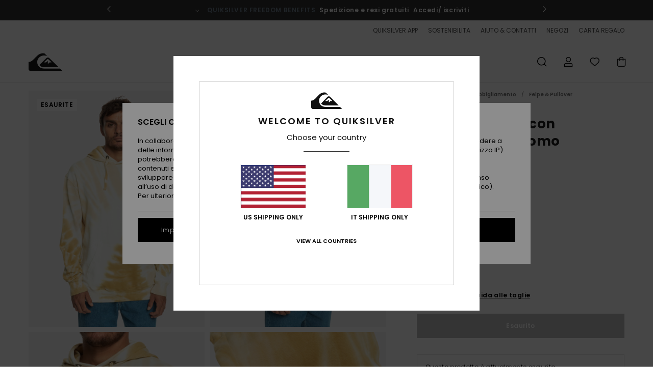

--- FILE ---
content_type: text/html; charset=utf-8
request_url: https://www.google.com/recaptcha/api2/anchor?ar=1&k=6LdyiKAhAAAAAF8AdYI3AgB8Gr3Y3hdCCuhDLWVx&co=aHR0cHM6Ly93d3cucXVpa3NpbHZlci5pdDo0NDM.&hl=en&v=PoyoqOPhxBO7pBk68S4YbpHZ&size=invisible&anchor-ms=20000&execute-ms=30000&cb=2ffpzw72e4wc
body_size: 48843
content:
<!DOCTYPE HTML><html dir="ltr" lang="en"><head><meta http-equiv="Content-Type" content="text/html; charset=UTF-8">
<meta http-equiv="X-UA-Compatible" content="IE=edge">
<title>reCAPTCHA</title>
<style type="text/css">
/* cyrillic-ext */
@font-face {
  font-family: 'Roboto';
  font-style: normal;
  font-weight: 400;
  font-stretch: 100%;
  src: url(//fonts.gstatic.com/s/roboto/v48/KFO7CnqEu92Fr1ME7kSn66aGLdTylUAMa3GUBHMdazTgWw.woff2) format('woff2');
  unicode-range: U+0460-052F, U+1C80-1C8A, U+20B4, U+2DE0-2DFF, U+A640-A69F, U+FE2E-FE2F;
}
/* cyrillic */
@font-face {
  font-family: 'Roboto';
  font-style: normal;
  font-weight: 400;
  font-stretch: 100%;
  src: url(//fonts.gstatic.com/s/roboto/v48/KFO7CnqEu92Fr1ME7kSn66aGLdTylUAMa3iUBHMdazTgWw.woff2) format('woff2');
  unicode-range: U+0301, U+0400-045F, U+0490-0491, U+04B0-04B1, U+2116;
}
/* greek-ext */
@font-face {
  font-family: 'Roboto';
  font-style: normal;
  font-weight: 400;
  font-stretch: 100%;
  src: url(//fonts.gstatic.com/s/roboto/v48/KFO7CnqEu92Fr1ME7kSn66aGLdTylUAMa3CUBHMdazTgWw.woff2) format('woff2');
  unicode-range: U+1F00-1FFF;
}
/* greek */
@font-face {
  font-family: 'Roboto';
  font-style: normal;
  font-weight: 400;
  font-stretch: 100%;
  src: url(//fonts.gstatic.com/s/roboto/v48/KFO7CnqEu92Fr1ME7kSn66aGLdTylUAMa3-UBHMdazTgWw.woff2) format('woff2');
  unicode-range: U+0370-0377, U+037A-037F, U+0384-038A, U+038C, U+038E-03A1, U+03A3-03FF;
}
/* math */
@font-face {
  font-family: 'Roboto';
  font-style: normal;
  font-weight: 400;
  font-stretch: 100%;
  src: url(//fonts.gstatic.com/s/roboto/v48/KFO7CnqEu92Fr1ME7kSn66aGLdTylUAMawCUBHMdazTgWw.woff2) format('woff2');
  unicode-range: U+0302-0303, U+0305, U+0307-0308, U+0310, U+0312, U+0315, U+031A, U+0326-0327, U+032C, U+032F-0330, U+0332-0333, U+0338, U+033A, U+0346, U+034D, U+0391-03A1, U+03A3-03A9, U+03B1-03C9, U+03D1, U+03D5-03D6, U+03F0-03F1, U+03F4-03F5, U+2016-2017, U+2034-2038, U+203C, U+2040, U+2043, U+2047, U+2050, U+2057, U+205F, U+2070-2071, U+2074-208E, U+2090-209C, U+20D0-20DC, U+20E1, U+20E5-20EF, U+2100-2112, U+2114-2115, U+2117-2121, U+2123-214F, U+2190, U+2192, U+2194-21AE, U+21B0-21E5, U+21F1-21F2, U+21F4-2211, U+2213-2214, U+2216-22FF, U+2308-230B, U+2310, U+2319, U+231C-2321, U+2336-237A, U+237C, U+2395, U+239B-23B7, U+23D0, U+23DC-23E1, U+2474-2475, U+25AF, U+25B3, U+25B7, U+25BD, U+25C1, U+25CA, U+25CC, U+25FB, U+266D-266F, U+27C0-27FF, U+2900-2AFF, U+2B0E-2B11, U+2B30-2B4C, U+2BFE, U+3030, U+FF5B, U+FF5D, U+1D400-1D7FF, U+1EE00-1EEFF;
}
/* symbols */
@font-face {
  font-family: 'Roboto';
  font-style: normal;
  font-weight: 400;
  font-stretch: 100%;
  src: url(//fonts.gstatic.com/s/roboto/v48/KFO7CnqEu92Fr1ME7kSn66aGLdTylUAMaxKUBHMdazTgWw.woff2) format('woff2');
  unicode-range: U+0001-000C, U+000E-001F, U+007F-009F, U+20DD-20E0, U+20E2-20E4, U+2150-218F, U+2190, U+2192, U+2194-2199, U+21AF, U+21E6-21F0, U+21F3, U+2218-2219, U+2299, U+22C4-22C6, U+2300-243F, U+2440-244A, U+2460-24FF, U+25A0-27BF, U+2800-28FF, U+2921-2922, U+2981, U+29BF, U+29EB, U+2B00-2BFF, U+4DC0-4DFF, U+FFF9-FFFB, U+10140-1018E, U+10190-1019C, U+101A0, U+101D0-101FD, U+102E0-102FB, U+10E60-10E7E, U+1D2C0-1D2D3, U+1D2E0-1D37F, U+1F000-1F0FF, U+1F100-1F1AD, U+1F1E6-1F1FF, U+1F30D-1F30F, U+1F315, U+1F31C, U+1F31E, U+1F320-1F32C, U+1F336, U+1F378, U+1F37D, U+1F382, U+1F393-1F39F, U+1F3A7-1F3A8, U+1F3AC-1F3AF, U+1F3C2, U+1F3C4-1F3C6, U+1F3CA-1F3CE, U+1F3D4-1F3E0, U+1F3ED, U+1F3F1-1F3F3, U+1F3F5-1F3F7, U+1F408, U+1F415, U+1F41F, U+1F426, U+1F43F, U+1F441-1F442, U+1F444, U+1F446-1F449, U+1F44C-1F44E, U+1F453, U+1F46A, U+1F47D, U+1F4A3, U+1F4B0, U+1F4B3, U+1F4B9, U+1F4BB, U+1F4BF, U+1F4C8-1F4CB, U+1F4D6, U+1F4DA, U+1F4DF, U+1F4E3-1F4E6, U+1F4EA-1F4ED, U+1F4F7, U+1F4F9-1F4FB, U+1F4FD-1F4FE, U+1F503, U+1F507-1F50B, U+1F50D, U+1F512-1F513, U+1F53E-1F54A, U+1F54F-1F5FA, U+1F610, U+1F650-1F67F, U+1F687, U+1F68D, U+1F691, U+1F694, U+1F698, U+1F6AD, U+1F6B2, U+1F6B9-1F6BA, U+1F6BC, U+1F6C6-1F6CF, U+1F6D3-1F6D7, U+1F6E0-1F6EA, U+1F6F0-1F6F3, U+1F6F7-1F6FC, U+1F700-1F7FF, U+1F800-1F80B, U+1F810-1F847, U+1F850-1F859, U+1F860-1F887, U+1F890-1F8AD, U+1F8B0-1F8BB, U+1F8C0-1F8C1, U+1F900-1F90B, U+1F93B, U+1F946, U+1F984, U+1F996, U+1F9E9, U+1FA00-1FA6F, U+1FA70-1FA7C, U+1FA80-1FA89, U+1FA8F-1FAC6, U+1FACE-1FADC, U+1FADF-1FAE9, U+1FAF0-1FAF8, U+1FB00-1FBFF;
}
/* vietnamese */
@font-face {
  font-family: 'Roboto';
  font-style: normal;
  font-weight: 400;
  font-stretch: 100%;
  src: url(//fonts.gstatic.com/s/roboto/v48/KFO7CnqEu92Fr1ME7kSn66aGLdTylUAMa3OUBHMdazTgWw.woff2) format('woff2');
  unicode-range: U+0102-0103, U+0110-0111, U+0128-0129, U+0168-0169, U+01A0-01A1, U+01AF-01B0, U+0300-0301, U+0303-0304, U+0308-0309, U+0323, U+0329, U+1EA0-1EF9, U+20AB;
}
/* latin-ext */
@font-face {
  font-family: 'Roboto';
  font-style: normal;
  font-weight: 400;
  font-stretch: 100%;
  src: url(//fonts.gstatic.com/s/roboto/v48/KFO7CnqEu92Fr1ME7kSn66aGLdTylUAMa3KUBHMdazTgWw.woff2) format('woff2');
  unicode-range: U+0100-02BA, U+02BD-02C5, U+02C7-02CC, U+02CE-02D7, U+02DD-02FF, U+0304, U+0308, U+0329, U+1D00-1DBF, U+1E00-1E9F, U+1EF2-1EFF, U+2020, U+20A0-20AB, U+20AD-20C0, U+2113, U+2C60-2C7F, U+A720-A7FF;
}
/* latin */
@font-face {
  font-family: 'Roboto';
  font-style: normal;
  font-weight: 400;
  font-stretch: 100%;
  src: url(//fonts.gstatic.com/s/roboto/v48/KFO7CnqEu92Fr1ME7kSn66aGLdTylUAMa3yUBHMdazQ.woff2) format('woff2');
  unicode-range: U+0000-00FF, U+0131, U+0152-0153, U+02BB-02BC, U+02C6, U+02DA, U+02DC, U+0304, U+0308, U+0329, U+2000-206F, U+20AC, U+2122, U+2191, U+2193, U+2212, U+2215, U+FEFF, U+FFFD;
}
/* cyrillic-ext */
@font-face {
  font-family: 'Roboto';
  font-style: normal;
  font-weight: 500;
  font-stretch: 100%;
  src: url(//fonts.gstatic.com/s/roboto/v48/KFO7CnqEu92Fr1ME7kSn66aGLdTylUAMa3GUBHMdazTgWw.woff2) format('woff2');
  unicode-range: U+0460-052F, U+1C80-1C8A, U+20B4, U+2DE0-2DFF, U+A640-A69F, U+FE2E-FE2F;
}
/* cyrillic */
@font-face {
  font-family: 'Roboto';
  font-style: normal;
  font-weight: 500;
  font-stretch: 100%;
  src: url(//fonts.gstatic.com/s/roboto/v48/KFO7CnqEu92Fr1ME7kSn66aGLdTylUAMa3iUBHMdazTgWw.woff2) format('woff2');
  unicode-range: U+0301, U+0400-045F, U+0490-0491, U+04B0-04B1, U+2116;
}
/* greek-ext */
@font-face {
  font-family: 'Roboto';
  font-style: normal;
  font-weight: 500;
  font-stretch: 100%;
  src: url(//fonts.gstatic.com/s/roboto/v48/KFO7CnqEu92Fr1ME7kSn66aGLdTylUAMa3CUBHMdazTgWw.woff2) format('woff2');
  unicode-range: U+1F00-1FFF;
}
/* greek */
@font-face {
  font-family: 'Roboto';
  font-style: normal;
  font-weight: 500;
  font-stretch: 100%;
  src: url(//fonts.gstatic.com/s/roboto/v48/KFO7CnqEu92Fr1ME7kSn66aGLdTylUAMa3-UBHMdazTgWw.woff2) format('woff2');
  unicode-range: U+0370-0377, U+037A-037F, U+0384-038A, U+038C, U+038E-03A1, U+03A3-03FF;
}
/* math */
@font-face {
  font-family: 'Roboto';
  font-style: normal;
  font-weight: 500;
  font-stretch: 100%;
  src: url(//fonts.gstatic.com/s/roboto/v48/KFO7CnqEu92Fr1ME7kSn66aGLdTylUAMawCUBHMdazTgWw.woff2) format('woff2');
  unicode-range: U+0302-0303, U+0305, U+0307-0308, U+0310, U+0312, U+0315, U+031A, U+0326-0327, U+032C, U+032F-0330, U+0332-0333, U+0338, U+033A, U+0346, U+034D, U+0391-03A1, U+03A3-03A9, U+03B1-03C9, U+03D1, U+03D5-03D6, U+03F0-03F1, U+03F4-03F5, U+2016-2017, U+2034-2038, U+203C, U+2040, U+2043, U+2047, U+2050, U+2057, U+205F, U+2070-2071, U+2074-208E, U+2090-209C, U+20D0-20DC, U+20E1, U+20E5-20EF, U+2100-2112, U+2114-2115, U+2117-2121, U+2123-214F, U+2190, U+2192, U+2194-21AE, U+21B0-21E5, U+21F1-21F2, U+21F4-2211, U+2213-2214, U+2216-22FF, U+2308-230B, U+2310, U+2319, U+231C-2321, U+2336-237A, U+237C, U+2395, U+239B-23B7, U+23D0, U+23DC-23E1, U+2474-2475, U+25AF, U+25B3, U+25B7, U+25BD, U+25C1, U+25CA, U+25CC, U+25FB, U+266D-266F, U+27C0-27FF, U+2900-2AFF, U+2B0E-2B11, U+2B30-2B4C, U+2BFE, U+3030, U+FF5B, U+FF5D, U+1D400-1D7FF, U+1EE00-1EEFF;
}
/* symbols */
@font-face {
  font-family: 'Roboto';
  font-style: normal;
  font-weight: 500;
  font-stretch: 100%;
  src: url(//fonts.gstatic.com/s/roboto/v48/KFO7CnqEu92Fr1ME7kSn66aGLdTylUAMaxKUBHMdazTgWw.woff2) format('woff2');
  unicode-range: U+0001-000C, U+000E-001F, U+007F-009F, U+20DD-20E0, U+20E2-20E4, U+2150-218F, U+2190, U+2192, U+2194-2199, U+21AF, U+21E6-21F0, U+21F3, U+2218-2219, U+2299, U+22C4-22C6, U+2300-243F, U+2440-244A, U+2460-24FF, U+25A0-27BF, U+2800-28FF, U+2921-2922, U+2981, U+29BF, U+29EB, U+2B00-2BFF, U+4DC0-4DFF, U+FFF9-FFFB, U+10140-1018E, U+10190-1019C, U+101A0, U+101D0-101FD, U+102E0-102FB, U+10E60-10E7E, U+1D2C0-1D2D3, U+1D2E0-1D37F, U+1F000-1F0FF, U+1F100-1F1AD, U+1F1E6-1F1FF, U+1F30D-1F30F, U+1F315, U+1F31C, U+1F31E, U+1F320-1F32C, U+1F336, U+1F378, U+1F37D, U+1F382, U+1F393-1F39F, U+1F3A7-1F3A8, U+1F3AC-1F3AF, U+1F3C2, U+1F3C4-1F3C6, U+1F3CA-1F3CE, U+1F3D4-1F3E0, U+1F3ED, U+1F3F1-1F3F3, U+1F3F5-1F3F7, U+1F408, U+1F415, U+1F41F, U+1F426, U+1F43F, U+1F441-1F442, U+1F444, U+1F446-1F449, U+1F44C-1F44E, U+1F453, U+1F46A, U+1F47D, U+1F4A3, U+1F4B0, U+1F4B3, U+1F4B9, U+1F4BB, U+1F4BF, U+1F4C8-1F4CB, U+1F4D6, U+1F4DA, U+1F4DF, U+1F4E3-1F4E6, U+1F4EA-1F4ED, U+1F4F7, U+1F4F9-1F4FB, U+1F4FD-1F4FE, U+1F503, U+1F507-1F50B, U+1F50D, U+1F512-1F513, U+1F53E-1F54A, U+1F54F-1F5FA, U+1F610, U+1F650-1F67F, U+1F687, U+1F68D, U+1F691, U+1F694, U+1F698, U+1F6AD, U+1F6B2, U+1F6B9-1F6BA, U+1F6BC, U+1F6C6-1F6CF, U+1F6D3-1F6D7, U+1F6E0-1F6EA, U+1F6F0-1F6F3, U+1F6F7-1F6FC, U+1F700-1F7FF, U+1F800-1F80B, U+1F810-1F847, U+1F850-1F859, U+1F860-1F887, U+1F890-1F8AD, U+1F8B0-1F8BB, U+1F8C0-1F8C1, U+1F900-1F90B, U+1F93B, U+1F946, U+1F984, U+1F996, U+1F9E9, U+1FA00-1FA6F, U+1FA70-1FA7C, U+1FA80-1FA89, U+1FA8F-1FAC6, U+1FACE-1FADC, U+1FADF-1FAE9, U+1FAF0-1FAF8, U+1FB00-1FBFF;
}
/* vietnamese */
@font-face {
  font-family: 'Roboto';
  font-style: normal;
  font-weight: 500;
  font-stretch: 100%;
  src: url(//fonts.gstatic.com/s/roboto/v48/KFO7CnqEu92Fr1ME7kSn66aGLdTylUAMa3OUBHMdazTgWw.woff2) format('woff2');
  unicode-range: U+0102-0103, U+0110-0111, U+0128-0129, U+0168-0169, U+01A0-01A1, U+01AF-01B0, U+0300-0301, U+0303-0304, U+0308-0309, U+0323, U+0329, U+1EA0-1EF9, U+20AB;
}
/* latin-ext */
@font-face {
  font-family: 'Roboto';
  font-style: normal;
  font-weight: 500;
  font-stretch: 100%;
  src: url(//fonts.gstatic.com/s/roboto/v48/KFO7CnqEu92Fr1ME7kSn66aGLdTylUAMa3KUBHMdazTgWw.woff2) format('woff2');
  unicode-range: U+0100-02BA, U+02BD-02C5, U+02C7-02CC, U+02CE-02D7, U+02DD-02FF, U+0304, U+0308, U+0329, U+1D00-1DBF, U+1E00-1E9F, U+1EF2-1EFF, U+2020, U+20A0-20AB, U+20AD-20C0, U+2113, U+2C60-2C7F, U+A720-A7FF;
}
/* latin */
@font-face {
  font-family: 'Roboto';
  font-style: normal;
  font-weight: 500;
  font-stretch: 100%;
  src: url(//fonts.gstatic.com/s/roboto/v48/KFO7CnqEu92Fr1ME7kSn66aGLdTylUAMa3yUBHMdazQ.woff2) format('woff2');
  unicode-range: U+0000-00FF, U+0131, U+0152-0153, U+02BB-02BC, U+02C6, U+02DA, U+02DC, U+0304, U+0308, U+0329, U+2000-206F, U+20AC, U+2122, U+2191, U+2193, U+2212, U+2215, U+FEFF, U+FFFD;
}
/* cyrillic-ext */
@font-face {
  font-family: 'Roboto';
  font-style: normal;
  font-weight: 900;
  font-stretch: 100%;
  src: url(//fonts.gstatic.com/s/roboto/v48/KFO7CnqEu92Fr1ME7kSn66aGLdTylUAMa3GUBHMdazTgWw.woff2) format('woff2');
  unicode-range: U+0460-052F, U+1C80-1C8A, U+20B4, U+2DE0-2DFF, U+A640-A69F, U+FE2E-FE2F;
}
/* cyrillic */
@font-face {
  font-family: 'Roboto';
  font-style: normal;
  font-weight: 900;
  font-stretch: 100%;
  src: url(//fonts.gstatic.com/s/roboto/v48/KFO7CnqEu92Fr1ME7kSn66aGLdTylUAMa3iUBHMdazTgWw.woff2) format('woff2');
  unicode-range: U+0301, U+0400-045F, U+0490-0491, U+04B0-04B1, U+2116;
}
/* greek-ext */
@font-face {
  font-family: 'Roboto';
  font-style: normal;
  font-weight: 900;
  font-stretch: 100%;
  src: url(//fonts.gstatic.com/s/roboto/v48/KFO7CnqEu92Fr1ME7kSn66aGLdTylUAMa3CUBHMdazTgWw.woff2) format('woff2');
  unicode-range: U+1F00-1FFF;
}
/* greek */
@font-face {
  font-family: 'Roboto';
  font-style: normal;
  font-weight: 900;
  font-stretch: 100%;
  src: url(//fonts.gstatic.com/s/roboto/v48/KFO7CnqEu92Fr1ME7kSn66aGLdTylUAMa3-UBHMdazTgWw.woff2) format('woff2');
  unicode-range: U+0370-0377, U+037A-037F, U+0384-038A, U+038C, U+038E-03A1, U+03A3-03FF;
}
/* math */
@font-face {
  font-family: 'Roboto';
  font-style: normal;
  font-weight: 900;
  font-stretch: 100%;
  src: url(//fonts.gstatic.com/s/roboto/v48/KFO7CnqEu92Fr1ME7kSn66aGLdTylUAMawCUBHMdazTgWw.woff2) format('woff2');
  unicode-range: U+0302-0303, U+0305, U+0307-0308, U+0310, U+0312, U+0315, U+031A, U+0326-0327, U+032C, U+032F-0330, U+0332-0333, U+0338, U+033A, U+0346, U+034D, U+0391-03A1, U+03A3-03A9, U+03B1-03C9, U+03D1, U+03D5-03D6, U+03F0-03F1, U+03F4-03F5, U+2016-2017, U+2034-2038, U+203C, U+2040, U+2043, U+2047, U+2050, U+2057, U+205F, U+2070-2071, U+2074-208E, U+2090-209C, U+20D0-20DC, U+20E1, U+20E5-20EF, U+2100-2112, U+2114-2115, U+2117-2121, U+2123-214F, U+2190, U+2192, U+2194-21AE, U+21B0-21E5, U+21F1-21F2, U+21F4-2211, U+2213-2214, U+2216-22FF, U+2308-230B, U+2310, U+2319, U+231C-2321, U+2336-237A, U+237C, U+2395, U+239B-23B7, U+23D0, U+23DC-23E1, U+2474-2475, U+25AF, U+25B3, U+25B7, U+25BD, U+25C1, U+25CA, U+25CC, U+25FB, U+266D-266F, U+27C0-27FF, U+2900-2AFF, U+2B0E-2B11, U+2B30-2B4C, U+2BFE, U+3030, U+FF5B, U+FF5D, U+1D400-1D7FF, U+1EE00-1EEFF;
}
/* symbols */
@font-face {
  font-family: 'Roboto';
  font-style: normal;
  font-weight: 900;
  font-stretch: 100%;
  src: url(//fonts.gstatic.com/s/roboto/v48/KFO7CnqEu92Fr1ME7kSn66aGLdTylUAMaxKUBHMdazTgWw.woff2) format('woff2');
  unicode-range: U+0001-000C, U+000E-001F, U+007F-009F, U+20DD-20E0, U+20E2-20E4, U+2150-218F, U+2190, U+2192, U+2194-2199, U+21AF, U+21E6-21F0, U+21F3, U+2218-2219, U+2299, U+22C4-22C6, U+2300-243F, U+2440-244A, U+2460-24FF, U+25A0-27BF, U+2800-28FF, U+2921-2922, U+2981, U+29BF, U+29EB, U+2B00-2BFF, U+4DC0-4DFF, U+FFF9-FFFB, U+10140-1018E, U+10190-1019C, U+101A0, U+101D0-101FD, U+102E0-102FB, U+10E60-10E7E, U+1D2C0-1D2D3, U+1D2E0-1D37F, U+1F000-1F0FF, U+1F100-1F1AD, U+1F1E6-1F1FF, U+1F30D-1F30F, U+1F315, U+1F31C, U+1F31E, U+1F320-1F32C, U+1F336, U+1F378, U+1F37D, U+1F382, U+1F393-1F39F, U+1F3A7-1F3A8, U+1F3AC-1F3AF, U+1F3C2, U+1F3C4-1F3C6, U+1F3CA-1F3CE, U+1F3D4-1F3E0, U+1F3ED, U+1F3F1-1F3F3, U+1F3F5-1F3F7, U+1F408, U+1F415, U+1F41F, U+1F426, U+1F43F, U+1F441-1F442, U+1F444, U+1F446-1F449, U+1F44C-1F44E, U+1F453, U+1F46A, U+1F47D, U+1F4A3, U+1F4B0, U+1F4B3, U+1F4B9, U+1F4BB, U+1F4BF, U+1F4C8-1F4CB, U+1F4D6, U+1F4DA, U+1F4DF, U+1F4E3-1F4E6, U+1F4EA-1F4ED, U+1F4F7, U+1F4F9-1F4FB, U+1F4FD-1F4FE, U+1F503, U+1F507-1F50B, U+1F50D, U+1F512-1F513, U+1F53E-1F54A, U+1F54F-1F5FA, U+1F610, U+1F650-1F67F, U+1F687, U+1F68D, U+1F691, U+1F694, U+1F698, U+1F6AD, U+1F6B2, U+1F6B9-1F6BA, U+1F6BC, U+1F6C6-1F6CF, U+1F6D3-1F6D7, U+1F6E0-1F6EA, U+1F6F0-1F6F3, U+1F6F7-1F6FC, U+1F700-1F7FF, U+1F800-1F80B, U+1F810-1F847, U+1F850-1F859, U+1F860-1F887, U+1F890-1F8AD, U+1F8B0-1F8BB, U+1F8C0-1F8C1, U+1F900-1F90B, U+1F93B, U+1F946, U+1F984, U+1F996, U+1F9E9, U+1FA00-1FA6F, U+1FA70-1FA7C, U+1FA80-1FA89, U+1FA8F-1FAC6, U+1FACE-1FADC, U+1FADF-1FAE9, U+1FAF0-1FAF8, U+1FB00-1FBFF;
}
/* vietnamese */
@font-face {
  font-family: 'Roboto';
  font-style: normal;
  font-weight: 900;
  font-stretch: 100%;
  src: url(//fonts.gstatic.com/s/roboto/v48/KFO7CnqEu92Fr1ME7kSn66aGLdTylUAMa3OUBHMdazTgWw.woff2) format('woff2');
  unicode-range: U+0102-0103, U+0110-0111, U+0128-0129, U+0168-0169, U+01A0-01A1, U+01AF-01B0, U+0300-0301, U+0303-0304, U+0308-0309, U+0323, U+0329, U+1EA0-1EF9, U+20AB;
}
/* latin-ext */
@font-face {
  font-family: 'Roboto';
  font-style: normal;
  font-weight: 900;
  font-stretch: 100%;
  src: url(//fonts.gstatic.com/s/roboto/v48/KFO7CnqEu92Fr1ME7kSn66aGLdTylUAMa3KUBHMdazTgWw.woff2) format('woff2');
  unicode-range: U+0100-02BA, U+02BD-02C5, U+02C7-02CC, U+02CE-02D7, U+02DD-02FF, U+0304, U+0308, U+0329, U+1D00-1DBF, U+1E00-1E9F, U+1EF2-1EFF, U+2020, U+20A0-20AB, U+20AD-20C0, U+2113, U+2C60-2C7F, U+A720-A7FF;
}
/* latin */
@font-face {
  font-family: 'Roboto';
  font-style: normal;
  font-weight: 900;
  font-stretch: 100%;
  src: url(//fonts.gstatic.com/s/roboto/v48/KFO7CnqEu92Fr1ME7kSn66aGLdTylUAMa3yUBHMdazQ.woff2) format('woff2');
  unicode-range: U+0000-00FF, U+0131, U+0152-0153, U+02BB-02BC, U+02C6, U+02DA, U+02DC, U+0304, U+0308, U+0329, U+2000-206F, U+20AC, U+2122, U+2191, U+2193, U+2212, U+2215, U+FEFF, U+FFFD;
}

</style>
<link rel="stylesheet" type="text/css" href="https://www.gstatic.com/recaptcha/releases/PoyoqOPhxBO7pBk68S4YbpHZ/styles__ltr.css">
<script nonce="8rCcTZ0s_coNQAq-tZiQGA" type="text/javascript">window['__recaptcha_api'] = 'https://www.google.com/recaptcha/api2/';</script>
<script type="text/javascript" src="https://www.gstatic.com/recaptcha/releases/PoyoqOPhxBO7pBk68S4YbpHZ/recaptcha__en.js" nonce="8rCcTZ0s_coNQAq-tZiQGA">
      
    </script></head>
<body><div id="rc-anchor-alert" class="rc-anchor-alert"></div>
<input type="hidden" id="recaptcha-token" value="[base64]">
<script type="text/javascript" nonce="8rCcTZ0s_coNQAq-tZiQGA">
      recaptcha.anchor.Main.init("[\x22ainput\x22,[\x22bgdata\x22,\x22\x22,\[base64]/[base64]/[base64]/ZyhXLGgpOnEoW04sMjEsbF0sVywwKSxoKSxmYWxzZSxmYWxzZSl9Y2F0Y2goayl7RygzNTgsVyk/[base64]/[base64]/[base64]/[base64]/[base64]/[base64]/[base64]/bmV3IEJbT10oRFswXSk6dz09Mj9uZXcgQltPXShEWzBdLERbMV0pOnc9PTM/bmV3IEJbT10oRFswXSxEWzFdLERbMl0pOnc9PTQ/[base64]/[base64]/[base64]/[base64]/[base64]\\u003d\x22,\[base64]\\u003d\x22,\x22V8Ouwp3CrFZ1a8K1wr/CnsOnT8OzW8OBfVrDg8K8wqQQw5RHwqx0acO0w59cw4nCvcKSJ8K3L0rCg8KwwozDi8KQfcOZCcO9w44LwpIjdlg5wq/Dm8OBwpDCkw3DmMOvw5xSw5nDvkvCkgZ/KcOhwrXDmAVBM2PCuXYpFsKGGsK6CcKrPUrDtBxqwrHCrcO2FFbCr1oNYMOhF8Kjwr8TQ0fDoANBwpXCnTpSwp/DkBwkQ8KhRMOqDmPCucOLwqbDtyzDvVk3C8OXw6fDgcO9BjbClMKeBcO1w7AuX1zDg3skw6TDsX0sw7Z3wqVnwqHCqcK3woTCmRAwwoHDjzsHFsKFPAM1dcOhCXRfwp8Qw6YoMTvDqlnClcOgw5N/[base64]/DlmU/[base64]/E8KuOXHCnsKcw7LCrcK1MMKTYCRuwrldwoI6w61iwp8fQcKgGR03ETBlaMO2FUbCgsKow4BdwrfDjg56w4gkwo0TwpNbRnJPMUEpIcOkRhPCsFHDtcOeVUdhwrPDmcOGw48FwrjDn08bQTc3w7/Cn8KpFMOkPsKxw7h5Q3fCtA3CllNnwqx6CMKIw47DvsKVAcKnSkfDo8OOScOEJMKBFXXCm8Ovw6jCqizDqQVYwogoasKXwqoAw6HCo8O5CRDCvcOKwoEBOiZEw6EKXA1Aw6V1dcOXwq7DocOsa2wlCg7Do8K6w5nDhGLCmcOeWsKjKH/DvMKZCVDCuCxMJSVUb8KTwr/[base64]/CoMO4wpzDqMKcAMKHAmVYw4HDjQImOMOLwp8gwqFdw7gEYQwTFcK6w45hChszw79gw7bDqEgpVMOiczkbOU/ChAzDhzhvwqZJw77DgMOacMKtck9yTMK7IsO8wrApwqJiBh7Duhpne8KAeFbCsQbCtsOCwp4NYMKLHsOZwo9Awrh9w6vDsWd9w5kMw6tBe8OSH21+w6fCucKrAC7Dl8Ozwol+wpxBwoEDNRnDuU/[base64]/OsORCXnDoX/CinvDiW54wqLCksOjw5M/w6vCrcK+EcKTwptWw5jDjcK6w5nCgMOZwqrCu1zDjSHDh1IZMsK6C8KHRFBaw5ZJwp59w7zDvsOwPj/DuxNLScK8JDLDlxhUBMOIwp7CpcOmwpvCocOaDEfDr8K0w48Hw63Cj13DqxIOwr3DilI5wqfCnsOCWcKowpPDjcKyNToYwr/Cp0ozGMOQwpQAYMOVw4sSeShoKcOhXcOvUUTDhFh8wqFJwpzCpMKxwqBcacOUw53DkMKbw6PDpy3Coh9pw4jCjcOFwq3Cm8OoRsKWw54+PH8SLsOUw5LDpSkcOhPCl8OpRWtewp/[base64]/[base64]/CpGYINsOmAUPCnnYaw5TDnQHCu2E7ZMOmw7snw5XCmGFIGTrCmcKJw6cVKsKcw5LDgsOvfcOOwoErSTzCsk7Dqjxiw6bCvXNyc8K7FkbDjwlrw7pbRMOgH8OuGsOSUwATw60twq9uwrZ5w4IxwoLDhh0gLygkB8K+wrRIb8O/w4/Dp8OEO8K7w4jDmX98O8OkTsKrcX/DlhdfwopDw4TCpGRORDJCw5fCiSQiwrYrPMOBPcO9PicLKg9kwrzDuHF6wrLCmErCjXHDp8KKYnbCpAp3NcO3w4NIw5M6OMO3OnEmZcKoMcKew515w68dAAlFa8Ozw4TCjcOPK8OEIHXDusKsBMKvwpPDq8Kqw70Vw5/DjcOPwrcVLhk/[base64]/[base64]/[base64]/Dny/[base64]/wprCjnvCgDTDgcOsS8OZbFh3wpcUPh5ePcKAw5kLPcO8worCkcOEHgQpW8KYw6rCjWpBw5jCrUPDonE9w455SzxvwpPCqFhdZz/CqBA8wrDCsnHCkSYLwqlDScOfw5vDuULDr8OPwpVVwrnDsUQUwoUNCcKkIsKVQsOYa1HDry1kJWgaNMOeJAg6w6bCkFnDv8Kaw5LCrcKCWERww51ow7pHJXogw4XDuxzCtMKEGVbCiBPCgxvCmcKEG24XFXo3w5bChsOTGsKawp/[base64]/P0TDu2Q7fkNQEwcMwpBBwoEkwpdDw5N1BBnCswHCpMKzwokzw79nw6/[base64]/DucOkIsONwrbCrMK3OsKBSw1Zem7DiMOyEsOTF3QqwrZXw67DrSgWwo/DksKWwpE+w4IyenIyJiAUwoMrwr3CtX5xYcKzw7LCvwIJOSPDqiJ5NsKiVcOJfwPDg8O1wp4yD8OWOHQMwrIkw7fDtcKJDR/[base64]/w6DCizdvBcOVKsK4w7Blw54GYwrDhMK2wqDCuWNNw7HChx88wrTDjBQ9wpDDhEl0w4FlNQHCtETDn8KGwqnCjMKAwpZuw5XCmsKPf0LDu8ONWsKUwppnwpcDw4HDlTFXwrsiwqDDty10w4LDlcObwoN1ZA7DuHgPw6LCqF/CjCfCq8ONDcOCQ8KrwpzCl8K8wqXCrMOcPMKawp/DmMKhw4lWwqdRRgp5aUcMBcOCXgLCuMKDeMK4wpQnAyorwosUAsKmRMKXdMOCw6Mawr9PGcO3wqtNBsKlw4QMw51BF8KoRMOKPsOuD0Quwr7Ct1jDgMKbwpHDr8OSV8KNZjIPJH0Nan1Rwo5CFl3DpcKrwp4vEEYPw74hfWTCgcK0wp/[base64]/CncK5wr7CncOxbToEdF3CuDJiwqvClgzCvcOkKMKeUMOlQFsJIsOnwozCkMOMwrVaNcOSc8KZfsO8LcKdwqtLwqkKw7DCqhILwoPCkiB9wrXCoCJNw7TDqkxkbWFMZ8Orw48DEsOXP8OLasOwO8OScjQnwpRsJgPDo8Ocwr/Ck1nCt0kwwqJfMMKlL8KUwrfCq0BER8KPwp7Csjtfwo7CosOAwoNFw4bCpcKeAjfCu8OHaUs7wrDCtcKzw5B7wrsWw5PDlCp1wp/DuH9fw6fCocOpBMKdwowBAMKkwp9yw5Udw7fDsMO0w65WAsO2wrjDg8KPw5AvwpnCkcOFwp/Dj0nClWAWFTDCmGNUR20BIcO5IsOKw6Y+w4BMw77Dkkgcw4k2w43CmUzCmcOLw6fDsMOuCsOLw59XwqRHEmU6L8OFw6VDw7nDgcOUw63CkGbCtMKkFhguZMKjBCQZcgAwdg/DkDROw6LCl1tTBMKCKMKIw5jCtX7DoWd8wo5sR8ObBzAvw6p+BFDDm8Kqw4xxw45YfGnDvnMJQcKTw6ZKOcO0NmHCmcKgwovDiiXDhsOMwoQMw5xuQsK5TsKSw5bDhsOtagbCmsOFw4HCk8KSJSjCs1/DqiVZwo4ewq7CgMO2UGXDkD3Cm8OABQ3CusO/wqRYAsOhw7tlw6M5FggDa8KUJ07CrcOkw756w7fCpMKUw7wXAS7DsWjCkTh6w7MSwpQ+GVk+w48NUQjDszVQw7rDnMKbfwZ2wql3wpYRwprDshjCvznChcOew5LDmcK/CzJhbcK/wpvDrgTDlSwQDcOCPcOMwoo5WcO6w4TCtMKowrDCrcOkHFZ2UTHDswbCisOuwqvCrws2w57Dk8OGXl3DncKeBMOqZsObwo/DmnLDqh1hN23CqHNHwpfDgyE8c8KqD8O7NzzDiRzCj0c3F8OKHsO6w47Cu0AzwofCucKcw5ssewPDsT1mP2LCix8Uwo/Co13CiHnCmhF4wr51wrDCsGl9PmkuKsKfODJwWsOqwplQw6R7wpVUwq8/azzDujFOL8OpdMKCw4PCscOXw4LCqU9mVcOww7gRV8OLK3c7QXU/[base64]/[base64]/HjfCmsOoQCw1w4rCuT/DkTlRwoVbIWBeT33DgF/DnMKSFQrDjcKRwpAPZ8Olwp3DmsOwwoPCj8K+wq3Ck2/CtF/DpcOIX1vCjcOrCRrDsMO9wqTCrEXDqcKvAi/ClsKTfMOLwrTCtFbClCxWwqghKX7DgcOOF8O9KMOBecO4DcK+wr8ABH3CoR/CnsKfJcKOwqvCiC7DljYQw4fClMKPwoPCrcKiYQjCp8OJwr4UOkfDnsKreXo3eSrDv8KAVDQQasKcF8KfbMKbw5rCgsOjUsOFVsO4wqEicXDCtcOowpHClsKBw4oLwpvDszxEPMKHDjfChsONDAV9wqpnwpF+OMK9w7gGw71jwoPCmx3CjMKEWMKwwq9Ewrp/w4PCgCQiw4zDr1PClMOjw4ZoYQQtwqfDi0ECwr4mcsO+wqDDq0NlwoTDgcOdE8O1ImfCjXfCr2Fmwq5KwqYDCsOVcmpWwqLCt8Obw4LCsMO2wpfChMOJM8KyO8KGwpLCjcOCwqTDrcKxdcOAwocMw5pLR8Onw7TCocOQw53DqcKdw7LCqxYpwrjDqnllJAPChg/DuyglwqTCu8O3YsO3wpnDpMKNw5g5e1TDiTfDp8KuwqfCpyJKwqVCZcO/[base64]/DkMK8bH5Qw6xjwqnDtMOlw6cdFzV7X8KUKCzCjMO6e2HCpMKmUsKdTFHDh2w6QsKIw5bCrC/Du8OMcGYGwo4ew5ZDwrNLIwIhwqROw4bDkH97W8KSOcKEw5hOc29kXBPCk0AhwrTDuT7DmcKHNBrDt8OUPMK/w5nCkMOFXsOLSMOWRGTCsMODbx9Aw65+fsOTG8Ohw5rDqTUMFUHDihE9w4hywo8BZwo2PMOAd8Kbw5g7w6Irw4xZcMKHw6o+w7ZEe8K/OMK1wq8vw7LCmsOgMgtSKBDCncOOwrzClcODw6DDo8K1wrBKHnLDucOEfsOSw67CthxIfcK/w6ljI2DCvcORwrrDhTzDuMKuNC3Dtg/[base64]/[base64]/DvWA2dxA6wqHDosOJwrHCv33Dl3zDi8OuwqkYwrnCgiFVwqDCvQDDrsK/w5PDkl5ewrslw6Fxw63DklnCqmPDkVrDrMOXCQ7CrcKDwqnDtR8DwpUpPcKDwohXK8KUecKOw6vDhcKxdh/DksKvwoZXw6w+wofCvBZocHXDncOSw67ChDk3VcOqwq/CncKBQB/[base64]/CssKpGcKpw6rCtxk+w6fCrls5wqMrwrPCmhHDncOuwokHH8KmwprCrsOyw5jCnsKhw5pQHQLDmABOcMO8wpzCpMKhwqnDpsKsw7XClcK5CcODAmXCosOnwr4/KlpuCMOcMH3CssKdwpPDlcO4QMOgwq3DtFfCk8K7wrHDoBRawp/[base64]/wr7DtMKQMMK3HHgiVUIJdMO0w79fwqMjwo4gw6PCijwneWFUbsKePMKlSXLDm8OzVltQwp7ClMOywqrCnE/Dm0TCh8Otw4nCi8Kaw483wojDkMOIw4zCuwRxFsKxwqXDrMKHw7Z2YsORw7vCv8OGwqgBJMOhAAzDslEgwoDCssOFZmPDmy1ww45aVgFiWEjCi8OyQgAQwpZ1w4A/chAOfGEJwpvDi8Odwrgswq0ZcEM5U8KaPy5eO8KAwp3Cr8KDG8O9XcOFwonCvMOvOsKYQMKow6VIw6k6wofCrsKRw4gHwo16wofDk8KyLcKhe8OFXwfDhMKOw6gsCl3Cp8OBH3DCvTPDq2/Du2kPd27CpgTDnFpZD2BMY8KfQcO+w4pzGWvCnARBV8OmcDlSwpgXw67DkcKlLMKiwrTCmsKPw7tZw59FIsOBc2DDtcOJfsO4w57Cn03ChcO9wpg/BMO0SQnCjcOsfnleFcOiw4jCrC7DpsOYNW4jwr3DpETCucO8wqLDpcO5XQvDk8KhwpjCm23CnHomw7jDvcKDwqAyw4kMw67CiMKbwpTDi0bDosOKwo/DsGJbwrs6w6Yvw7jCqcKxTMKwwowaBMKWDMK/[base64]/wrbCnmRlM8KDw7LCosOGwrzCo1bCo8Odw7PDssOAY8OuwpPDk8O9FMKDw6jDnMO1w4RBG8OBwohKw5/CrAgbwoMGw5oqw4oRWhLDtxNVw61UTMOEc8OmV8KFwrViH8K+A8O2w5TCi8OZG8Kuw6rCqhYxWw/Ck1rDuzDCtcKdwqV0wrgFwp4lIMKSwqJVw55oKVfCh8OUw6DCocO8wrvCi8OdwqbDg1vCqcKTw6dqwrQqw5zDnmzClxfCgXsXb8OUwpdww6bDokvCvkrDg2AyDUHCjWbDoUBUw5siZx3DqsO5w63DosOnwrBtBMOFccOrPMKDXsKOwo4mw7IYI8Oyw4Iuwq/DviESDcOlcsOOGcOvLiHCs8KUFT7CrcKPwqrCq1TCql8FccOJw43CtAwcbAJTwrrCk8Opwptiw6EDwq/[base64]/ClgbDrE1nw7I/cmIVIjzDsMOcDcOfw6AjNABrRxTDpMKhQkl0YlYwRMO/VsKEAzR4RSrClsOFScKBaxxzPRB+ZgAiw6/DvR13KcKhwo7CvnTDnSZ1w5EMwowYG28sw5DCmXvCi27Cg8KBwpdAwpcQI8Ojw6Z3wobCv8KrGETDm8OybsKsNMK/w7XDqsOpw4rCiRjDrylXABnClgMgBWTCmcOHw6ctw5HDu8KYwpPDpyYLwq8oGnXDjRdywrLDiz/Dp0BQw77DglzDmUPCqsKZw75BIcOtL8KHw7bDg8KPf0gEw5/Dv8OeAzkvXsOyRRLDoDwlw63DiUxHRsOtwpoPMB7Duidvw7HDncKWw4oBwp5awqjDssO+wrp5MEXCq0NIwrtCw6XCh8KOXsKMw6DDnsKWCRlxw4QtFcKhAzbDsmtsLUzCtcK8dh3DscKiw6fDrz9Dwp7CpsOAwqA7w5DCm8OVw4HCj8KNLsOoIkpAaMO/wqUPdlfCjsOjwpvCl2PDocOsw6LCgcKlcUR5SxHClTrCt8KlN3bDihjDowzDuMOTw5YMwp5/w7vCnsOpwoPCnMOzIT/DtsK4wo5fDh0fwr0KAsK/KcOSLsKrwpxwwpbDisOjw7tTTMO7w7nDtycqwqjDg8ONasKFwqUzXsO5QsK+OMOqSMO/[base64]/w5rCuMOsw6MvWcKQKA7CkcO6JQHCmsK/wqDDs2TCo8OnNwhaGsO2w6PDqWkgw5LCr8OFT8O9w7d0LcKFZUXCosKqwrfChSbCixQqw4IyYE1ywr3CpRM6w6JEw7vClMKAw6rDtMO6Cns6wqlNw6BGFcKLeUzDli/CjVhiw4/ChcKqPMKEWnRjwo1Dwo3CsjUkNQZdC3dbw57CosOTBcOyw7XDjsKaFDM5NhBGCiHCoQ7DhsOFSnnCkMOUO8KKVMOPw6svw5Y0wo7CimliIMOHwoBtcMO/w4HCkcOwOsOtUzzCtcKnNSbCgsO+F8KLw4LCkXbCgMO0woPDg0TCuVPClW/[base64]/CmsOmUcOVF8OPwpDCrMOgwprCnFTDik8BacOKXcKiOsO5F8OSBMKjw7kdwrpNwqvDv8K3fwx1I8KFw77CkC3Dh2VSZMKqIhBeAGPCmTwCBVjCiQXDhMOvworCq0RUw5bCh1sRH0gjecKvwoocw4IHw4YHFjTDs3J1w45LSRnDux3Ckz3Ct8OSwoHCknd3CsOlwo/DqsOuDUUXflxpwqgFZMO/wrLCrF15wpNNQRM3w7xSw5zCiBIMezEMw5ddUsOxBcKZwp3DrsKXw7xjw6TCqADDn8OQwpEHB8Kfwqhrw7pSOA91w5UUMsKrCC/CqsK/JsOLIcKUZ8KHZcO4DDTDvsK/[base64]/[base64]/w6/CncO5wrHDvyNEw6waOMOMw5PDqQTDu8OXLMKpw4dlw4J8wp53woACZ0zDuRUcwpwnMsKJw6ZyYcOsasOabRMew7nDnjTCsWvChm7Dt2rCs3zDv310SRDCgVXDjXJFVcO+wo8NwpMowok/wo0Sw5xiZsOjcD3DjVYhCcKDw6UrfARCwpVZPMKxw7Vrw5DDqcOWwqRGLcOQwoIaCcKhwp3DoMKOw4bCnjVNwrTDsTMgL8OcMsOracKAw5Rewpx7w4ZzYETCpsOKI0jClsKOAHddw4rDrggcZAzCv8OOw6gpwqovDyZaWcOowprDsE/DjsOYaMKnVMK6WsO4flrDu8OswrHDnTQlw6LDjcKswrbDhRZzwp7ChcK7wrpkw4BHwr/DvmEwOlrCscOhHMOMw5Rxw7TDrC/ClHMww7hQw4DCiBvDoAtMKcOIQHbCj8K2KxHDtygTJMKfw5fDp8OnRsKwGjZQw6xTf8O4w6rCvMOzw4vCn8KDAC05w6jDnwxKNcK7w7bCtD8oLg/DjsK0wqo0w5XDlFxbBsK2w6DCghbDqlFsw5zDgcKlw7zDpMOxw6lKJMOhdHAIUsOjaQlKOD85w5fDoTVfw7N5wr9IwpPDtUIQw4bCghYPw4dqw55hBQDDp8Oywp1Ww5doJzdgw6ZGw6XCosKwZB9uJTHDhF7CisOSwqPDoyVRw5w8w4jCsQTChcKuwo/CqnZwwop1w4ECL8KHwo3DsUfDqWEaPiJMwpTCiAHDtjPCsQxxwpLCtynCkkQ/w5IEw5rDuVrCnMKmbsKrwr/Di8Osw6AwPj1rw5FNOcKtwpjCi0PCm8KUw484wrvCsMK0w67CgQVewpTDrgxHM8ObGT9kwqHDp8Onw6/[base64]/CjScFQwnCocKYP3jDi8KYwpMpPWPCiWTDo8OGw49Fw5HCsMO4Oh7DhsO6w7kAUcKfwrbDjsKXBAQ5cFjDnDcswphQZcKWIMOqwr0ywqVew7nCosOjUsOuw6BJw5XCi8OXwpx9wpnCmVXCqcOHE3FawpfCh3UjNsK7b8OiwrjCisOEw6rDhUzCvcKAATo8w5/CoEjCpGDDh0bDnsKJwqIBw5fCscOowqVPRDZOBcOhRUIIwpPDtTJ2bCtCRsOtQcO3wpHDuQwWwp7Dswt7w6/Dm8Orwq9EwqvCukjChm/CusKPbMKTb8O7wqg4wppbw7bCisOkS10ybxfDlcKqw6Zww6vCsDoTw7dXMMK4wobCmsKQBsK1w7XDlsK9wpNPw51eBQh5wqobOAnCv3/DhMOFOnjCom3DrzNuK8Kiwq7Dk2odwr/[base64]/[base64]/CtMODWjc1woluIlIVwptRVEPDszLCqScTwpN5wqoMwrJcw740wo/Dugh+YcOTw63DnCBmwpvCkmvDicKYQsK0w4/DhMKywqvDjMONw57DuQzDiQh7w6jDhnR2CcOXw7wowpfChg/[base64]/Cl8OCw6B+w67CuWofwojChMKUwq5Vw7MOw6kgBsOuXDbDly3Dj8KxwrBEwoXDocOrC1jDvsK8w6rCml08aMKfw5RVw6vCm8KISsOsRB3Di3HCgBjCjDwAOcKhJhHClMKUw5J3woA1M8KEwqbCk2rDucOhLx/DrU4yFcKhbMKdO2rCpB7CsyPDhVhuZcKhwr7DsWETOUpoeTtIXW1Zw6p8MwzDhA7DusKpw6jDhk8Qdm/[base64]/CpWHDnhbCnw7Ck8K9w6FjwofCg8Kgwo/Cl2J0P8OUw57DqcOvwqlHNkrDn8KywrlTQ8O/w5fClsOzwr3DtcK3w53DnlbDq8ORwo1rw4Bww548L8OnTMOMwot4IcOdw6rCtsOrw7UzcBMvWBnCqGnCtm/CkVDDi05Xb8KoNMKNJMKaM3B3wpFPew3CpXXDgMKOOsOywqvCtXoVw6RUPsOjRMKrwrp3D8KmacK9Rhdpw6pIZx9HXMOOw7rDgA/CjzpWw6/DuMKfX8OEwp7DrDfCu8KVVsOzTDZdEsKXWRtRwq0uw6Ykw4Zqw4s6w4AWa8O6wqJjw7HDn8OIw6Ahwq3DvF8nfcK7L8O5J8KIw4/DmFcqEsOGNsKbBirCk0fDlWzDp0QybFHCtxBvw5TDi3/Ck1wfecKzw6TDscOJw5vChwM0IMO0T2oXw51sw4/[base64]/DoMK4CMOUwqlRYsK4WMOlw4TDmnZIIDjCu1LDpm7Dq8Onw4nDsMOtwrltw6g+JhzDjCPDpVPDgR7CrMKcw4NQT8OqwoVIOsKXEMOKWcOvw73Cj8Ojw6RVwrVZw5PDpAc/w6INwrXDoQp8UsODZMOFw73DscOIehEkwqXDpDJPZT1pPiPDk8KsV8KoTD4wfcO1UcOcwqbDm8KHwpXDhMKhdzbCjsOOQsKyw73DjsOzJhrDn0pxw5DDrsKpGg/[base64]/DpsO3w6suwp1cw59KHsOYw6laFcK8wrwCWj0Xw5bDu8OLA8KcRRc4w5ZsacORwp5cJQpMw5fDgcOgw7prVUHCqsOHF8OTwrHChMKTw5zDsBLCqsKeNifDrV/[base64]/ChjJPw79cw5N9DsK4AsOFw4DDj8OgwrNHMidxcVjDvTrDoBTDpcOiw50gQMK4w5rDlHczYmDDvkbCm8OCw77DpCkGw6rCmMOqPcOfKGZ/w4HCplgswqZHT8OGwrXCjnLClsKRwp0fBcOdw4nCniXDiTfDpMK/KTd+wqsSMzdJR8KEwrgHHD/[base64]/CmsKTw4UQwrUYC8K/[base64]/wpbCtcKgw70iLcOnJcKxw6TCr8OIIsOSw73DqVNDX8Kwd2IbXMKJwq4pf37Dh8O3w70NfzN/wpV3MsO6w5dyTcOMwovDiiUEV1Eww5wdwpJPDGlhBcO7IcK7eRbDlcOGw5TDs1h3XcKDVhhJwrLCn8Kib8K4YMKlw5prwobCjEIHwrkFL17DuntdwpglGkzCi8OTUmFwO1DDlcOabD/DnwvDiVonAQBuw7zCp0XDvjEOw6nDuUIUwrUAw6AGHMOJwoR+ME3Dv8Kgw7h9D14eM8OywrDDu2UQETDDlRbCscOLwqBzw6bDtjXDjsO5SsOJwrbCh8Ogw79GwpoDw5bDqsO/[base64]/SDvDvcKqw4rCj3V/wrV6w47DmQfCmcKdA8OFwq/[base64]/[base64]/DtcKQFcKrwogywowow7h3w6XCk8K/wphnw7/CgsKsw75Mw4/DlsKDwp0ZOMOeM8OCeMOQNEV4EAHCm8OjMsKJw4/Di8KZw5DChFgcwpzCs3sxNkDCi3LCnnbCksOaeynCtcKUMS0lw6PCnMKOwopqFsKkw4Igw4gswq4zGwh8cMKwwphtwoLCiH/CucKJRyDDoDfDn8K/w4VUf2ZEMEDCk8OIBsKkY8K8fcO6w7YlwrnDhMOKJMOwwqRmHcKKP3DDgihPwpvCs8Oew54Gw5nCoMKtw6MlYsKMRcKTCsO+W8OuG2rDuCFfw7Jgwq/DjSxRwpjCrsKBworDshIRfsOTw7U7dH4Hw5Rrw6NxOcKlUMKKw7HDngcyXMK0GmTChDRKw6lQa27CocKJw6NtwrHDvsKxPEYvwoZccgdTwoBYMsOqw4RnMMO2wqzCrl9CwobDt8K/w5EYZAVFFsObWx80woQqGsKXw4rCocKiw4gLwrbDqVBywr18wrB7TiwnEMO8EkHDiSDCssO3w54Dw71ew5V5Xi9gFsKXCy/[base64]/DhsONw5QdwovCsTJQMDnCgMOKw6BjcsKPw7vCi8KNw5PClDYswpNAagMmXlYrw4Iwwrl2w5d+HsKICcO6w4DDsEgcGsOHw5jCi8OEOV1nwp3Cg0zDiE/[base64]/CusKwwpU/[base64]/DvyDCriYtw6zCgsKTM8KCwpYaw7p1wpPCm8OSCMO1CFnCmsKsw5PDl1/CuGLDqsK1w54zWcOxVFMAb8K/NMKCK8KUMksrLcK3wp0sJHnCisKna8OPw7k+wpsURGR7w4VlwpTDrsOmLMKpwoYXwqzDjcKBwr/[base64]/[base64]/NsOcw6Nrw7ccwoHCkcOobTBbw6jDmxnDjMKYLTFsw5jCmATCocOlwqfDjQ3CjzsXLE/CmTIqAsOswqfCowvCtMO/IAbDqRYSORduVsKcbG/[base64]/Cuhw2w5XCosOFWxLDrxp3woDCv8K4w7zDkMOmQHATWhk5WsKxwoNsZMOtAzwiw5kLw7zDljrDuMOXwqoMHjkawqJbw4IYw4rDszDDrMOyw4QOw6o2wqXCjzEDPlTChnrCvXEjZwgQSsO3wp1kT8KQwpLDi8KoUsOSwqXCiMOSPRJIAA/DqMO1w4kxdwfDmWsiPz4sB8OJK3nCrMOxw68efWR1Ux7CvcKGAsKgQcKow4HDlMKjG07DlzPDmiUcwrDDr8KHdTrCjxI/[base64]/CvHk9axdRZcKkw7rDvcODRMOyYcOSGsKKYXIrZHc/w6DCnMOvMmRew47Dm3HCuMO/wozDqkDDo0k5wokawrw5GsOywqjDmSl0wqjDoH/DhMKIM8ONw7NlNMOoTyRFAcKgw6hMw6nDgR3DusOsw53DhcKBwoJAw5/CuAbDocKfacKqw4TClcO3wqrCq3HChHV6N2HCnzE0w4oUw77CuR3DmMKjw7LDiGYPccKrw5PDjMK2JsOUwqAFw7PDl8OQwqDDlsOFw7TDksOqEkEGdj0Bw5FgKcO5DcKXWAhUVT5Xw77DqsOewqNOwr/Dti1QwpgpwrjCsg/Dlw5uwqHDmxXCpsKMbDF5XzbCuMK+XMOYw7ciasK3w7PCjxHCvMO0JMO5IGLDrk0fw4jDpj3CsWU2TcKjwrzDqDPCk8OaHMKuLF8JWcOrw4YpJSLCnwHDsXR0CcOhEsO7wp/DmSHDs8KcRT7DqjPCtE0+XMKCwofCnCXCsRbCkU/Dmk/[base64]/Do8KMdBpBwpHCkWTClsKDwrwvUC3DoMO6MW7DtcOhRUc9X8OqacO4wrYVTULDrsKhwqzDlXfDs8OzSsKwN8KnYsKgVBEPMMKWwqTDlV0EwoM2IAvDqAjDl23Cv8OKK1cXw5/DlcKfwrjChsOawpMAwp4Nw5Ypw55nwo4ywqfDrcORw6lVwpZ+MU7Cm8Kywow1wq1aw4twHcOyCcKdw4fCk8ODw4szLEvDgsO1w4LCuVXDvsKrw4TCgMOkwrcjf8OOZsOuR8O/[base64]/[base64]/[base64]/Diw0ofEXCsMK9wrLDg3wywovDvMOPwrsowoPDlMKZwrvCscKYEy8Wwp7DhkXDpH5hwqvCocKzwpgsCsK7wpVSLcKswoYuF8Kfwp/ChcKtdMO6NMOqw6PCn1vDh8K/w6c0a8OzLsKuYMOgw4zCp8OfNcOIY0zDjgkgw7Jxw5jDv8KrHcO/[base64]/Dpkp0J13DtxxBw5fCoMK9YMOJw4HDncK4OsKRw5ZWD8OCQMK7B8K1OHAYwqRnwpdOw5dUw53DukJUw7JtXGDConw4wp3CnsOgRhkBTVRbfmHDr8OQwr3CpTBcwq0UARp/MiN/wpcnfgEjexojMn3CsmpdwqbDoQDCncKVw6LDu09EIVMjwqPDiGPDucOUw6hDw59yw7XDicKRwqsgVl7ChsK5woI8woVowrzCg8K0w6/DrFRkexZhw7RVNXFhWzfDlcK/wphpbUdYYFUDwojCj2nDqW7ChSjCgHHCsMKueiQbw5LCvgJBw7fDi8OIFGvDpMOIbMKUwrRCbMKJw4dKGw/DqEvDs3LDvEVDwpYlw7g9fcKSw6cSwrBcLBVew4bCqznDm38aw4pcVzXCtsKAaiMnwrJ2WcOPRsKkwoDCqsKIX24/wqsDwoB7EsKcw5VoBMK0w4RMccKAwp1df8OPwoEhWsKnLcObGMKJOsOTacOAFAPCnMKOw5hlwr7Dnj3CpmnCpsKnw5IcVQ1yNlXCmcKXwpjDtC/[base64]/[base64]/CvsO8w4/DsMK4TsOgwpjDr8K2wq/[base64]/CvlYnw4PDs3TCgsKHbcOGZSHCrMKPwqzCgMKQw7VSw5TClMO/w6TCvihgwqsrPHrDi8K0w5HCscKBflcHOQQHwrk+e8Kwwo5HJ8OAwrTDtMOewqfDhcKjwoVkw7HDtsOewrpuwql8wrLCpiY3esK9SV5swpXDgMOJwr9Uw51Ww7rDi2MWacKeS8OUK2M+US90KlASXArCjxLDsBPCrcKowocwwoHDusOUckpAUgtdwrNzAsOvwo/[base64]/CrsKhB8OuYS/[base64]/DVlQeT7CoMKAb8O/w6IRO8ODwq4/wrcPwrtBdsOWw7nCssOkw7UFOMKhcsOqZBrDmcK7worDnMKbw6PCg3NZJsOjwr/CtlYBw4HDuMOpL8ODw6bChsOlFXRFw7TCqTxLwoTDkMKqZl1NScK5bhnDo8KawrHDogFGGMKRDVzDtcKNLgwqHcKlRTYcwrHCr2UgwoV1DGnCiMKWwobDlsKew5XDpcO6L8ORw5/[base64]/CksOvQzNxAcOVwpREw7DClhZEdMOBRGHClcO5bcOxXcOmw6wSw5Z2T8KGYMKTEMKWw5rDrsKewpTDncOIP2rCl8K1wrh9w7fDg3MAwrNUwonCvj1EwpPDukY9w5/[base64]/wq8iBcKhw73Cu8Kpw4VpcsKockvCnmzDr8OcQA/CixR+XMKJwq8twonCjMKzHHDCgwkmZ8OUMMKfUCcgwrpwFcOwYsOaQsOywqJzwoRMRsOIw5EMJQ1swpp0QMKPwqN4w71xw4rDt0JOJcO0woQMw6YWw6DDrsOVw5DCn8O4Q8KKWT0ew45jf8OawqXCqE7CoMKwwobCgcKbBA/DoDDDusKxWMOrLkoVD3gLw7bDrMOQw70LwqlHw61two9Gf0ZTKzQxwpnCtTZyAMK7w73CrcO8InjDmsOzWxUhwrJhccOMwo7DqcKjw7pbMD4Kw5V9JsKsDQjCn8KZw5Imw4PDocOgBMK9CcOMZ8ONCMKQw7LDpsKlwqvDgS/CqMOCQcOUwogzAG3DnV7Cj8O9wrfCuMKGw4TDl1fCmcOwwpEyT8K/PMKwU2AKw5Jfw5ooU3Y1EcKLXjvDmQrCrcOqURPCjy7DsFUKCMOAw7XCi8OEw5YTw5oOw5haW8OyTMK6csK9woMIQcKAwpQ3CRjCl8KTU8KKwqfCs8OGKcKQDAvCtlBmw69CbgPCpQI9PsKCwoPDrDzDvWxPAcKpBX/ClgbDhcOhd8O4w7XDq0sGQ8OwY8Knw78GwpnDiyvDrB9iwrDDsMKIYcK4GsKww5J0wp5zTcOcXQYxw5M1JE7DhMKTw791N8OLwrzDpXZcJsOjwpnDrsOlw5nCmVlHWsOMLMK8wpZhJmg3\x22],null,[\x22conf\x22,null,\x226LdyiKAhAAAAAF8AdYI3AgB8Gr3Y3hdCCuhDLWVx\x22,0,null,null,null,0,[21,125,63,73,95,87,41,43,42,83,102,105,109,121],[1017145,536],0,null,null,null,null,0,null,0,null,700,1,null,0,\[base64]/76lBhnEnQkZnOKMAhnM8xEZ\x22,0,0,null,null,1,null,0,1,null,null,null,0],\x22https://www.quiksilver.it:443\x22,null,[3,1,1],null,null,null,1,3600,[\x22https://www.google.com/intl/en/policies/privacy/\x22,\x22https://www.google.com/intl/en/policies/terms/\x22],\x22bPKh+JcM/6O2SeyA68aAGM0FnA71jD+kMvjplH7FGho\\u003d\x22,1,0,null,1,1768988218744,0,0,[193,148,119,172],null,[142],\x22RC-u0yxJuLj8fDPBQ\x22,null,null,null,null,null,\x220dAFcWeA5fDrjoQtM1WQIKlvLfSz_UdoZHkXmrHqqa0ScCGhK--80t4hhx_VMZyy2UBb8jKoRRMUvOkTEVf1jkbqTi-wBdbn67fA\x22,1769071018673]");
    </script></body></html>

--- FILE ---
content_type: text/css
request_url: https://cdn.napali.app/static/QS/default/category-assets/experiences/recurring/headermenu_highlight/css/style.min.css
body_size: 405
content:
@keyframes pulse{0%{background-color:rgba(184,184,184,.1)}50%{background-color:rgba(184,184,184,.3)}100%{background-color:rgba(184,184,184,.1)}}.r-headermenu-highlight-container{max-width:35rem;width:100%;max-height:35rem;height:100%;overflow:hidden;position:relative;cursor:pointer}.r-headermenu-highlight-container picture{display:block;padding-left:1px;-webkit-transition:opacity .3s;-moz-transition:opacity .3s;-o-transition:opacity .3s;transition:opacity .3s}.r-headermenu-highlight-container picture img{width:100%;height:auto}.r-headermenu-highlight-container-content{background-color:#fff;position:absolute;bottom:0;left:0;height:7rem;min-width:70%;width:auto;padding:0 2rem;display:flex;flex-direction:column;align-items:flex-start;justify-content:center;transition:all .25s ease-in-out}.r-headermenu-highlight-container-content a,.r-headermenu-highlight-container-content h2,.r-headermenu-highlight-container-content p{font-family:Poppins,sans-serif;font-weight:700;font-weight:600}.r-headermenu-highlight-container-content a{font-size:1.6rem;line-height:2.5rem}.r-headermenu-highlight-container-content p{font-size:1rem;letter-spacing:.1rem}.r-headermenu-highlight-container-content h2{display:flex;max-width:calc(100% - 2.4rem)}.r-headermenu-highlight-container-content h2 a{line-height:1.8rem}.r-headermenu-highlight-container-content h2::after{content:'';display:block;width:3rem;height:3rem;background-image:url(../img/icons/right-arrow.svg);background-size:contain;background-repeat:no-repeat;position:absolute;right:1.2rem;-webkit-transition:right .3s;-moz-transition:right .3s;-o-transition:right .3s;transition:right .3s}@media only screen and (min-width:1024px){.r-headermenu-highlight-container:hover picture{opacity:.9}.r-headermenu-highlight-container:hover .r-headermenu-highlight-container-content{box-shadow:0 0 1rem 0 rgba(0,0,0,.25)}.r-headermenu-highlight-container:hover .r-headermenu-highlight-container-content h2::after{right:.4rem}}

--- FILE ---
content_type: text/javascript; charset=utf-8
request_url: https://p.cquotient.com/pebble?tla=aahh-QS-IT&activityType=viewProduct&callback=CQuotient._act_callback0&cookieId=abEbSYOpwAN21QYG2qsfNHqV0b&userId=&emailId=&product=id%3A%3AEQYFT04744%7C%7Csku%3A%3A%7C%7Ctype%3A%3A%7C%7Calt_id%3A%3A&realm=AAHH&siteId=QS-IT&instanceType=prd&locale=it_IT&referrer=&currentLocation=https%3A%2F%2Fwww.quiksilver.it%2Fnatural---felpa-con-cappuccio-da-uomo-EQYFT04744.html&ls=true&_=1768984618797&v=v3.1.3&fbPixelId=__UNKNOWN__&json=%7B%22cookieId%22%3A%22abEbSYOpwAN21QYG2qsfNHqV0b%22%2C%22userId%22%3A%22%22%2C%22emailId%22%3A%22%22%2C%22product%22%3A%7B%22id%22%3A%22EQYFT04744%22%2C%22sku%22%3A%22%22%2C%22type%22%3A%22%22%2C%22alt_id%22%3A%22%22%7D%2C%22realm%22%3A%22AAHH%22%2C%22siteId%22%3A%22QS-IT%22%2C%22instanceType%22%3A%22prd%22%2C%22locale%22%3A%22it_IT%22%2C%22referrer%22%3A%22%22%2C%22currentLocation%22%3A%22https%3A%2F%2Fwww.quiksilver.it%2Fnatural---felpa-con-cappuccio-da-uomo-EQYFT04744.html%22%2C%22ls%22%3Atrue%2C%22_%22%3A1768984618797%2C%22v%22%3A%22v3.1.3%22%2C%22fbPixelId%22%3A%22__UNKNOWN__%22%7D
body_size: 369
content:
/**/ typeof CQuotient._act_callback0 === 'function' && CQuotient._act_callback0([{"k":"__cq_uuid","v":"abEbSYOpwAN21QYG2qsfNHqV0b","m":34128000},{"k":"__cq_bc","v":"%7B%22aahh-QS-IT%22%3A%5B%7B%22id%22%3A%22EQYFT04744%22%7D%5D%7D","m":2592000},{"k":"__cq_seg","v":"0~0.00!1~0.00!2~0.00!3~0.00!4~0.00!5~0.00!6~0.00!7~0.00!8~0.00!9~0.00","m":2592000}]);

--- FILE ---
content_type: text/javascript; charset=utf-8
request_url: https://e.cquotient.com/recs/aahh-QS-IT/product-to-product-PDP-crossell?callback=CQuotient._callback2&_=1768984618813&_device=mac&userId=&cookieId=abEbSYOpwAN21QYG2qsfNHqV0b&emailId=&anchors=id%3A%3AEQYFT04744%7C%7Csku%3A%3A%7C%7Ctype%3A%3A%7C%7Calt_id%3A%3A&slotId=product-detail-recommendations-2&slotConfigId=product-detail-recommendations-einstein-2&slotConfigTemplate=slots%2Frecommendation%2Feinstein-recommendations.isml&ccver=1.03&realm=AAHH&siteId=QS-IT&instanceType=prd&v=v3.1.3&json=%7B%22userId%22%3A%22%22%2C%22cookieId%22%3A%22abEbSYOpwAN21QYG2qsfNHqV0b%22%2C%22emailId%22%3A%22%22%2C%22anchors%22%3A%5B%7B%22id%22%3A%22EQYFT04744%22%2C%22sku%22%3A%22%22%2C%22type%22%3A%22%22%2C%22alt_id%22%3A%22%22%7D%5D%2C%22slotId%22%3A%22product-detail-recommendations-2%22%2C%22slotConfigId%22%3A%22product-detail-recommendations-einstein-2%22%2C%22slotConfigTemplate%22%3A%22slots%2Frecommendation%2Feinstein-recommendations.isml%22%2C%22ccver%22%3A%221.03%22%2C%22realm%22%3A%22AAHH%22%2C%22siteId%22%3A%22QS-IT%22%2C%22instanceType%22%3A%22prd%22%2C%22v%22%3A%22v3.1.3%22%7D
body_size: 110
content:
/**/ typeof CQuotient._callback2 === 'function' && CQuotient._callback2({"product-to-product-PDP-crossell":{"displayMessage":"product-to-product-PDP-crossell","recs":[],"recoUUID":"c7b09495-835f-4d1f-9f0f-dba1afc4d6f5"}});